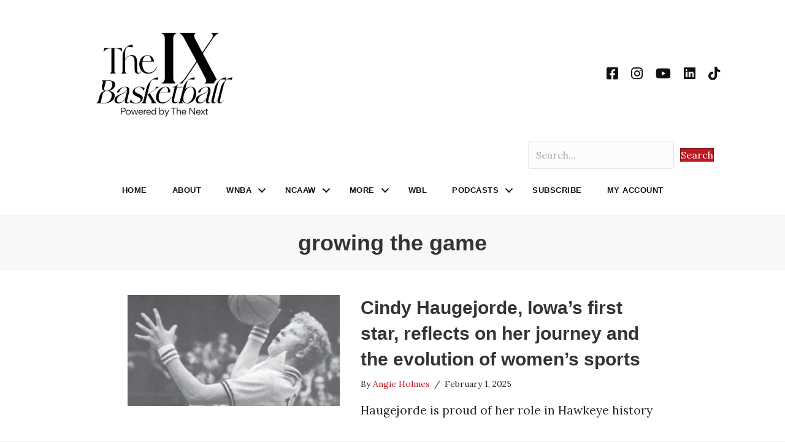

--- FILE ---
content_type: text/css
request_url: https://www.thenexthoops.com/wp-content/uploads/bb-plugin/cache/253bac07056eb9a7ed2b17832a62be49-layout-bundle.css?ver=2.10.0.5-1.5.2.1
body_size: 10241
content:
.fl-builder-content *,.fl-builder-content *:before,.fl-builder-content *:after {-webkit-box-sizing: border-box;-moz-box-sizing: border-box;box-sizing: border-box;}.fl-row:before,.fl-row:after,.fl-row-content:before,.fl-row-content:after,.fl-col-group:before,.fl-col-group:after,.fl-col:before,.fl-col:after,.fl-module:not([data-accepts]):before,.fl-module:not([data-accepts]):after,.fl-module-content:before,.fl-module-content:after {display: table;content: " ";}.fl-row:after,.fl-row-content:after,.fl-col-group:after,.fl-col:after,.fl-module:not([data-accepts]):after,.fl-module-content:after {clear: both;}.fl-clear {clear: both;}.fl-row,.fl-row-content {margin-left: auto;margin-right: auto;min-width: 0;}.fl-row-content-wrap {position: relative;}.fl-builder-mobile .fl-row-bg-photo .fl-row-content-wrap {background-attachment: scroll;}.fl-row-bg-video,.fl-row-bg-video .fl-row-content,.fl-row-bg-embed,.fl-row-bg-embed .fl-row-content {position: relative;}.fl-row-bg-video .fl-bg-video,.fl-row-bg-embed .fl-bg-embed-code {bottom: 0;left: 0;overflow: hidden;position: absolute;right: 0;top: 0;}.fl-row-bg-video .fl-bg-video video,.fl-row-bg-embed .fl-bg-embed-code video {bottom: 0;left: 0px;max-width: none;position: absolute;right: 0;top: 0px;}.fl-row-bg-video .fl-bg-video video {min-width: 100%;min-height: 100%;width: auto;height: auto;}.fl-row-bg-video .fl-bg-video iframe,.fl-row-bg-embed .fl-bg-embed-code iframe {pointer-events: none;width: 100vw;height: 56.25vw; max-width: none;min-height: 100vh;min-width: 177.77vh; position: absolute;top: 50%;left: 50%;-ms-transform: translate(-50%, -50%); -webkit-transform: translate(-50%, -50%); transform: translate(-50%, -50%);}.fl-bg-video-fallback {background-position: 50% 50%;background-repeat: no-repeat;background-size: cover;bottom: 0px;left: 0px;position: absolute;right: 0px;top: 0px;}.fl-row-bg-slideshow,.fl-row-bg-slideshow .fl-row-content {position: relative;}.fl-row .fl-bg-slideshow {bottom: 0;left: 0;overflow: hidden;position: absolute;right: 0;top: 0;z-index: 0;}.fl-builder-edit .fl-row .fl-bg-slideshow * {bottom: 0;height: auto !important;left: 0;position: absolute !important;right: 0;top: 0;}.fl-row-bg-overlay .fl-row-content-wrap:after {border-radius: inherit;content: '';display: block;position: absolute;top: 0;right: 0;bottom: 0;left: 0;z-index: 0;}.fl-row-bg-overlay .fl-row-content {position: relative;z-index: 1;}.fl-row-default-height .fl-row-content-wrap,.fl-row-custom-height .fl-row-content-wrap {display: -webkit-box;display: -webkit-flex;display: -ms-flexbox;display: flex;min-height: 100vh;}.fl-row-overlap-top .fl-row-content-wrap {display: -webkit-inline-box;display: -webkit-inline-flex;display: -moz-inline-box;display: -ms-inline-flexbox;display: inline-flex;width: 100%;}.fl-row-default-height .fl-row-content-wrap,.fl-row-custom-height .fl-row-content-wrap {min-height: 0;}.fl-row-default-height .fl-row-content,.fl-row-full-height .fl-row-content,.fl-row-custom-height .fl-row-content {-webkit-box-flex: 1 1 auto; -moz-box-flex: 1 1 auto;-webkit-flex: 1 1 auto;-ms-flex: 1 1 auto;flex: 1 1 auto;}.fl-row-default-height .fl-row-full-width.fl-row-content,.fl-row-full-height .fl-row-full-width.fl-row-content,.fl-row-custom-height .fl-row-full-width.fl-row-content {max-width: 100%;width: 100%;}.fl-row-default-height.fl-row-align-center .fl-row-content-wrap,.fl-row-full-height.fl-row-align-center .fl-row-content-wrap,.fl-row-custom-height.fl-row-align-center .fl-row-content-wrap {-webkit-align-items: center;-webkit-box-align: center;-webkit-box-pack: center;-webkit-justify-content: center;-ms-flex-align: center;-ms-flex-pack: center;justify-content: center;align-items: center;}.fl-row-default-height.fl-row-align-bottom .fl-row-content-wrap,.fl-row-full-height.fl-row-align-bottom .fl-row-content-wrap,.fl-row-custom-height.fl-row-align-bottom .fl-row-content-wrap {-webkit-align-items: flex-end;-webkit-justify-content: flex-end;-webkit-box-align: end;-webkit-box-pack: end;-ms-flex-align: end;-ms-flex-pack: end;justify-content: flex-end;align-items: flex-end;}.fl-col-group-equal-height {display: flex;flex-wrap: wrap;width: 100%;}.fl-col-group-equal-height.fl-col-group-has-child-loading {flex-wrap: nowrap;}.fl-col-group-equal-height .fl-col,.fl-col-group-equal-height .fl-col-content {display: flex;flex: 1 1 auto;}.fl-col-group-equal-height .fl-col-content {flex-direction: column;flex-shrink: 1;min-width: 1px;max-width: 100%;width: 100%;}.fl-col-group-equal-height:before,.fl-col-group-equal-height .fl-col:before,.fl-col-group-equal-height .fl-col-content:before,.fl-col-group-equal-height:after,.fl-col-group-equal-height .fl-col:after,.fl-col-group-equal-height .fl-col-content:after{content: none;}.fl-col-group-nested.fl-col-group-equal-height.fl-col-group-align-top .fl-col-content,.fl-col-group-equal-height.fl-col-group-align-top .fl-col-content {justify-content: flex-start;}.fl-col-group-nested.fl-col-group-equal-height.fl-col-group-align-center .fl-col-content,.fl-col-group-equal-height.fl-col-group-align-center .fl-col-content {justify-content: center;}.fl-col-group-nested.fl-col-group-equal-height.fl-col-group-align-bottom .fl-col-content,.fl-col-group-equal-height.fl-col-group-align-bottom .fl-col-content {justify-content: flex-end;}.fl-col-group-equal-height.fl-col-group-align-center .fl-col-group {width: 100%;}.fl-col {float: left;min-height: 1px;}.fl-col-bg-overlay .fl-col-content {position: relative;}.fl-col-bg-overlay .fl-col-content:after {border-radius: inherit;content: '';display: block;position: absolute;top: 0;right: 0;bottom: 0;left: 0;z-index: 0;}.fl-col-bg-overlay .fl-module {position: relative;z-index: 2;}.single:not(.woocommerce).single-fl-builder-template .fl-content {width: 100%;}.fl-builder-layer {position: absolute;top:0;left:0;right: 0;bottom: 0;z-index: 0;pointer-events: none;overflow: hidden;}.fl-builder-shape-layer {z-index: 0;}.fl-builder-shape-layer.fl-builder-bottom-edge-layer {z-index: 1;}.fl-row-bg-overlay .fl-builder-shape-layer {z-index: 1;}.fl-row-bg-overlay .fl-builder-shape-layer.fl-builder-bottom-edge-layer {z-index: 2;}.fl-row-has-layers .fl-row-content {z-index: 1;}.fl-row-bg-overlay .fl-row-content {z-index: 2;}.fl-builder-layer > * {display: block;position: absolute;top:0;left:0;width: 100%;}.fl-builder-layer + .fl-row-content {position: relative;}.fl-builder-layer .fl-shape {fill: #aaa;stroke: none;stroke-width: 0;width:100%;}@supports (-webkit-touch-callout: inherit) {.fl-row.fl-row-bg-parallax .fl-row-content-wrap,.fl-row.fl-row-bg-fixed .fl-row-content-wrap {background-position: center !important;background-attachment: scroll !important;}}@supports (-webkit-touch-callout: none) {.fl-row.fl-row-bg-fixed .fl-row-content-wrap {background-position: center !important;background-attachment: scroll !important;}}.fl-clearfix:before,.fl-clearfix:after {display: table;content: " ";}.fl-clearfix:after {clear: both;}.sr-only {position: absolute;width: 1px;height: 1px;padding: 0;overflow: hidden;clip: rect(0,0,0,0);white-space: nowrap;border: 0;}.fl-builder-content .fl-button:is(a, button),.fl-builder-content a.fl-button:visited {border-radius: 4px;display: inline-block;font-size: 16px;font-weight: normal;line-height: 18px;padding: 12px 24px;text-decoration: none;text-shadow: none;}.fl-builder-content .fl-button:hover {text-decoration: none;}.fl-builder-content .fl-button:active {position: relative;top: 1px;}.fl-builder-content .fl-button-width-full .fl-button {width: 100%;display: block;text-align: center;}.fl-builder-content .fl-button-width-custom .fl-button {display: inline-block;text-align: center;max-width: 100%;}.fl-builder-content .fl-button-left {text-align: left;}.fl-builder-content .fl-button-center {text-align: center;}.fl-builder-content .fl-button-right {text-align: right;}.fl-builder-content .fl-button i {font-size: 1.3em;height: auto;margin-right:8px;vertical-align: middle;width: auto;}.fl-builder-content .fl-button i.fl-button-icon-after {margin-left: 8px;margin-right: 0;}.fl-builder-content .fl-button-has-icon .fl-button-text {vertical-align: middle;}.fl-icon-wrap {display: inline-block;}.fl-icon {display: table-cell;vertical-align: middle;}.fl-icon a {text-decoration: none;}.fl-icon i {float: right;height: auto;width: auto;}.fl-icon i:before {border: none !important;height: auto;width: auto;}.fl-icon-text {display: table-cell;text-align: left;padding-left: 15px;vertical-align: middle;}.fl-icon-text-empty {display: none;}.fl-icon-text *:last-child {margin: 0 !important;padding: 0 !important;}.fl-icon-text a {text-decoration: none;}.fl-icon-text span {display: block;}.fl-icon-text span.mce-edit-focus {min-width: 1px;}.fl-module img {max-width: 100%;}.fl-photo {line-height: 0;position: relative;}.fl-photo-align-left {text-align: left;}.fl-photo-align-center {text-align: center;}.fl-photo-align-right {text-align: right;}.fl-photo-content {display: inline-block;line-height: 0;position: relative;max-width: 100%;}.fl-photo-img-svg {width: 100%;}.fl-photo-content img {display: inline;height: auto;max-width: 100%;}.fl-photo-crop-circle img {-webkit-border-radius: 100%;-moz-border-radius: 100%;border-radius: 100%;}.fl-photo-caption {font-size: 13px;line-height: 18px;overflow: hidden;text-overflow: ellipsis;}.fl-photo-caption-below {padding-bottom: 20px;padding-top: 10px;}.fl-photo-caption-hover {background: rgba(0,0,0,0.7);bottom: 0;color: #fff;left: 0;opacity: 0;filter: alpha(opacity = 0);padding: 10px 15px;position: absolute;right: 0;-webkit-transition:opacity 0.3s ease-in;-moz-transition:opacity 0.3s ease-in;transition:opacity 0.3s ease-in;}.fl-photo-content:hover .fl-photo-caption-hover {opacity: 100;filter: alpha(opacity = 100);}.fl-builder-pagination,.fl-builder-pagination-load-more {padding: 40px 0;}.fl-builder-pagination ul.page-numbers {list-style: none;margin: 0;padding: 0;text-align: center;}.fl-builder-pagination li {display: inline-block;list-style: none;margin: 0;padding: 0;}.fl-builder-pagination li a.page-numbers,.fl-builder-pagination li span.page-numbers {border: 1px solid #e6e6e6;display: inline-block;padding: 5px 10px;margin: 0 0 5px;}.fl-builder-pagination li a.page-numbers:hover,.fl-builder-pagination li span.current {background: #f5f5f5;text-decoration: none;}.fl-slideshow,.fl-slideshow * {-webkit-box-sizing: content-box;-moz-box-sizing: content-box;box-sizing: content-box;}.fl-slideshow .fl-slideshow-image img {max-width: none !important;}.fl-slideshow-social {line-height: 0 !important;}.fl-slideshow-social * {margin: 0 !important;}.fl-builder-content .bx-wrapper .bx-viewport {background: transparent;border: none;box-shadow: none;left: 0;}.mfp-wrap button.mfp-arrow,.mfp-wrap button.mfp-arrow:active,.mfp-wrap button.mfp-arrow:hover,.mfp-wrap button.mfp-arrow:focus {background: transparent !important;border: none !important;outline: none;position: absolute;top: 50%;box-shadow: none !important;}.mfp-wrap .mfp-close,.mfp-wrap .mfp-close:active,.mfp-wrap .mfp-close:hover,.mfp-wrap .mfp-close:focus {background: transparent !important;border: none !important;outline: none;position: absolute;top: 0;box-shadow: none !important;}.admin-bar .mfp-wrap .mfp-close,.admin-bar .mfp-wrap .mfp-close:active,.admin-bar .mfp-wrap .mfp-close:hover,.admin-bar .mfp-wrap .mfp-close:focus {top: 32px!important;}img.mfp-img {padding: 0;}.mfp-counter {display: none;}.mfp-wrap .mfp-preloader.fa {font-size: 30px;}.fl-form-field {margin-bottom: 15px;}.fl-form-field input.fl-form-error {border-color: #DD6420;}.fl-form-error-message {clear: both;color: #DD6420;display: none;padding-top: 8px;font-size: 12px;font-weight: lighter;}.fl-form-button-disabled {opacity: 0.5;}.fl-animation {opacity: 0;}body.fl-no-js .fl-animation {opacity: 1;}.fl-builder-preview .fl-animation,.fl-builder-edit .fl-animation,.fl-animated {opacity: 1;}.fl-animated {animation-fill-mode: both;}.fl-button.fl-button-icon-animation i {width: 0 !important;opacity: 0;transition: all 0.2s ease-out;}.fl-button.fl-button-icon-animation:hover i {opacity: 1 !important;}.fl-button.fl-button-icon-animation i.fl-button-icon-after {margin-left: 0px !important;}.fl-button.fl-button-icon-animation:hover i.fl-button-icon-after {margin-left: 10px !important;}.fl-button.fl-button-icon-animation i.fl-button-icon-before {margin-right: 0 !important;}.fl-button.fl-button-icon-animation:hover i.fl-button-icon-before {margin-right: 20px !important;margin-left: -10px;}@media (max-width: 1200px) {}@media (max-width: 992px) { .fl-col-group.fl-col-group-medium-reversed {display: -webkit-flex;display: flex;-webkit-flex-wrap: wrap-reverse;flex-wrap: wrap-reverse;flex-direction: row-reverse;} }@media (max-width: 768px) { .fl-row-content-wrap {background-attachment: scroll !important;}.fl-row-bg-parallax .fl-row-content-wrap {background-attachment: scroll !important;background-position: center center !important;}.fl-col-group.fl-col-group-equal-height {display: block;}.fl-col-group.fl-col-group-equal-height.fl-col-group-custom-width {display: -webkit-box;display: -webkit-flex;display: flex;}.fl-col-group.fl-col-group-responsive-reversed {display: -webkit-flex;display: flex;-webkit-flex-wrap: wrap-reverse;flex-wrap: wrap-reverse;flex-direction: row-reverse;}.fl-col-group.fl-col-group-responsive-reversed .fl-col:not(.fl-col-small-custom-width) {flex-basis: 100%;width: 100% !important;}.fl-col-group.fl-col-group-medium-reversed:not(.fl-col-group-responsive-reversed) {display: unset;display: unset;-webkit-flex-wrap: unset;flex-wrap: unset;flex-direction: unset;}.fl-col {clear: both;float: none;margin-left: auto;margin-right: auto;width: auto !important;}.fl-col-small:not(.fl-col-small-full-width) {max-width: 400px;}.fl-block-col-resize {display:none;}.fl-row[data-node] .fl-row-content-wrap {margin: 0;padding-left: 0;padding-right: 0;}.fl-row[data-node] .fl-bg-video,.fl-row[data-node] .fl-bg-slideshow {left: 0;right: 0;}.fl-col[data-node] .fl-col-content {margin: 0;padding-left: 0;padding-right: 0;} }@media (min-width: 1201px) {html .fl-visible-large:not(.fl-visible-desktop),html .fl-visible-medium:not(.fl-visible-desktop),html .fl-visible-mobile:not(.fl-visible-desktop) {display: none;}}@media (min-width: 993px) and (max-width: 1200px) {html .fl-visible-desktop:not(.fl-visible-large),html .fl-visible-medium:not(.fl-visible-large),html .fl-visible-mobile:not(.fl-visible-large) {display: none;}}@media (min-width: 769px) and (max-width: 992px) {html .fl-visible-desktop:not(.fl-visible-medium),html .fl-visible-large:not(.fl-visible-medium),html .fl-visible-mobile:not(.fl-visible-medium) {display: none;}}@media (max-width: 768px) {html .fl-visible-desktop:not(.fl-visible-mobile),html .fl-visible-large:not(.fl-visible-mobile),html .fl-visible-medium:not(.fl-visible-mobile) {display: none;}}.fl-col-content {display: flex;flex-direction: column;margin-top: 0px;margin-right: 0px;margin-bottom: 0px;margin-left: 0px;padding-top: 0px;padding-right: 0px;padding-bottom: 0px;padding-left: 0px;}.fl-row-fixed-width {max-width: 1100px;}.fl-builder-content > .fl-module-box {margin: 0;}.fl-row-content-wrap {margin-top: 0px;margin-right: 0px;margin-bottom: 0px;margin-left: 0px;padding-top: 20px;padding-right: 20px;padding-bottom: 20px;padding-left: 20px;}.fl-module-content, .fl-module:where(.fl-module:not(:has(> .fl-module-content))) {margin-top: 20px;margin-right: 20px;margin-bottom: 20px;margin-left: 20px;}.fl-node-60ea4fbc344f1 > .fl-row-content-wrap {background-color: #ffffff;border-style: solid;border-width: 0;background-clip: border-box;border-color: #f4f4f4;border-top-width: 0px;border-right-width: 0px;border-bottom-width: 1px;border-left-width: 0px;}.fl-node-60ea4fbc344f1 .fl-row-content {max-width: 1068px;} .fl-node-60ea4fbc344f1 > .fl-row-content-wrap {padding-top:20px;padding-bottom:20px;}.fl-node-60ea4fbc344f6 {width: 100%;}.fl-node-60ea4fbc344f6 > .fl-col-content {border-top-width: 1px;border-right-width: 1px;border-bottom-width: 1px;border-left-width: 1px;}@media(max-width: 768px) {.fl-builder-content .fl-node-60ea4fbc344f6 {width: 80% !important;max-width: none;clear: none;float: left;}}.fl-node-6111f76d9fa09 {width: 100%;}.fl-node-61143ec200d8a {width: 50%;}@media(max-width: 992px) {.fl-builder-content .fl-node-61143ec200d8a {width: 33% !important;max-width: none;-webkit-box-flex: 0 1 auto;-moz-box-flex: 0 1 auto;-webkit-flex: 0 1 auto;-ms-flex: 0 1 auto;flex: 0 1 auto;}}@media(max-width: 768px) {.fl-builder-content .fl-node-61143ec200d8a {width: 45% !important;max-width: none;clear: none;float: left;}}.fl-node-61143ec200d8e {width: 16.667%;}@media(max-width: 768px) {.fl-builder-content .fl-node-61143ec200d8e {width: 40% !important;max-width: none;clear: none;float: left;}}.fl-node-6114af878f99b {width: 33.333%;}@media(max-width: 992px) {.fl-builder-content .fl-node-6114af878f99b {width: 10% !important;max-width: none;-webkit-box-flex: 0 1 auto;-moz-box-flex: 0 1 auto;-webkit-flex: 0 1 auto;-ms-flex: 0 1 auto;flex: 0 1 auto;}}@media(max-width: 768px) {.fl-builder-content .fl-node-6114af878f99b {width: 15% !important;max-width: none;clear: none;float: left;}}@media ( max-width: 992px ) { .fl-node-6114af878f99b.fl-col > .fl-col-content {margin-top:-4px;}}@media ( max-width: 768px ) { .fl-node-6114af878f99b.fl-col > .fl-col-content {margin-top:18px;}}.fl-menu ul,.fl-menu li{list-style: none;margin: 0;padding: 0;}.fl-menu .menu:before,.fl-menu .menu:after{content: '';display: table;clear: both;}.fl-menu-horizontal {display: inline-flex;flex-wrap: wrap;align-items: center;}.fl-menu li{position: relative;}.fl-menu a{display: block;padding: 10px;text-decoration: none;}.fl-menu a:hover{text-decoration: none;}.fl-menu .sub-menu{min-width: 220px;}.fl-module[data-node] .fl-menu .fl-menu-expanded .sub-menu {background-color: transparent;-webkit-box-shadow: none;-ms-box-shadow: none;box-shadow: none;}.fl-menu .fl-has-submenu:focus,.fl-menu .fl-has-submenu .sub-menu:focus,.fl-menu .fl-has-submenu-container:focus {outline: 0;}.fl-menu .fl-has-submenu-container:has(span.fl-menu-toggle) {position: relative;}.fl-menu .fl-has-submenu-container:has(button.fl-menu-toggle) {display: grid;grid-template-columns: 1fr 40px;}.fl-menu .fl-menu-accordion .fl-has-submenu > .sub-menu{display: none;}.fl-menu .fl-menu-accordion .fl-has-submenu.fl-active .hide-heading > .sub-menu {box-shadow: none;display: block !important;}.fl-menu span.fl-menu-toggle{position: absolute;top: 0;right: 0;bottom: 0;height: 100%;cursor: pointer;}.fl-menu button.fl-menu-toggle{all: unset;position: relative;cursor: pointer;}.fl-menu .fl-toggle-arrows .fl-menu-toggle:before{border-color: #333;}.fl-menu .fl-menu-expanded .fl-menu-toggle{display: none;}.fl-menu .fl-menu-mobile-toggle {position: relative;padding: 8px;background-color: transparent;border: none;color: #333;border-radius: 0;cursor: pointer;}.fl-menu .fl-menu-mobile-toggle:focus-visible,.fl-menu-mobile-close:focus-visible,.fl-menu .fl-menu-toggle:focus-visible {outline: 2px auto Highlight;outline: 2px auto -webkit-focus-ring-color;}.fl-menu .fl-menu-mobile-toggle.text{width: 100%;text-align: center;}.fl-menu .fl-menu-mobile-toggle.hamburger .fl-menu-mobile-toggle-label,.fl-menu .fl-menu-mobile-toggle.hamburger-label .fl-menu-mobile-toggle-label{display: inline-block;margin-left: 10px;vertical-align: middle;}.fl-menu .fl-menu-mobile-toggle.hamburger .svg-container,.fl-menu .fl-menu-mobile-toggle.hamburger-label .svg-container{display: inline-block;position: relative;width: 1.4em;height: 1.4em;vertical-align: middle;}.fl-menu .fl-menu-mobile-toggle.hamburger .hamburger-menu,.fl-menu .fl-menu-mobile-toggle.hamburger-label .hamburger-menu{position: absolute;top: 0;left: 0;right: 0;bottom: 0;}.fl-menu .fl-menu-mobile-toggle.hamburger .hamburger-menu rect,.fl-menu .fl-menu-mobile-toggle.hamburger-label .hamburger-menu rect{fill: currentColor;}li.mega-menu .hide-heading > a,li.mega-menu .hide-heading > .fl-has-submenu-container,li.mega-menu-disabled .hide-heading > a,li.mega-menu-disabled .hide-heading > .fl-has-submenu-container {display: none;}ul.fl-menu-horizontal li.mega-menu {position: static;}ul.fl-menu-horizontal li.mega-menu > ul.sub-menu {top: inherit !important;left: 0 !important;right: 0 !important;width: 100%;}ul.fl-menu-horizontal li.mega-menu.fl-has-submenu:hover > ul.sub-menu,ul.fl-menu-horizontal li.mega-menu.fl-has-submenu.focus > ul.sub-menu {display: flex !important;}ul.fl-menu-horizontal li.mega-menu > ul.sub-menu li {border-color: transparent;}ul.fl-menu-horizontal li.mega-menu > ul.sub-menu > li {width: 100%;}ul.fl-menu-horizontal li.mega-menu > ul.sub-menu > li > .fl-has-submenu-container a {font-weight: bold;}ul.fl-menu-horizontal li.mega-menu > ul.sub-menu > li > .fl-has-submenu-container a:hover {background: transparent;}ul.fl-menu-horizontal li.mega-menu > ul.sub-menu .fl-menu-toggle {display: none;}ul.fl-menu-horizontal li.mega-menu > ul.sub-menu ul.sub-menu {background: transparent;-webkit-box-shadow: none;-ms-box-shadow: none;box-shadow: none;display: block;min-width: 0;opacity: 1;padding: 0;position: static;visibility: visible;}:where(.fl-col-group-medium-reversed, .fl-col-group-responsive-reversed, .fl-col-group-equal-height.fl-col-group-custom-width) > .fl-menu-mobile-clone {flex: 1 1 100%;}.fl-menu-mobile-clone {clear: both;}.fl-menu-mobile-clone .fl-menu .menu {float: none !important;}.fl-menu-mobile-flyout .fl-menu-mobile-close,.fl-menu-mobile-flyout .fl-menu-mobile-close:hover,.fl-menu-mobile-flyout .fl-menu-mobile-close:focus {background: none;border: 0 none;color: inherit;font-size: 18px;padding: 10px 15px;margin: 5px 0;cursor: pointer;}.fl-node-60ea4fbc344f9 .menu-item a {color: #111111;}.fl-node-60ea4fbc344f9 .fl-menu .fl-toggle-arrows .fl-menu-toggle:before{border-color: #111111;}.fl-node-60ea4fbc344f9 .menu-item :is(*:focus, a:hover, .fl-has-submenu-container:hover > *),.fl-node-60ea4fbc344f9 .current-menu-item > a,.fl-node-60ea4fbc344f9 .current-menu-item > .fl-has-submenu-container > * {color: #BC1823;}.fl-node-60ea4fbc344f9 .fl-toggle-arrows :is(.fl-menu-toggle:focus, .fl-has-submenu-container:hover > .fl-menu-toggle):before,.fl-node-60ea4fbc344f9 .fl-toggle-arrows .current-menu-item > .fl-has-submenu-container > .fl-menu-toggle:before{border-color: #BC1823;}.fl-node-60ea4fbc344f9 .menu .fl-has-submenu .sub-menu{display: none;}.fl-node-60ea4fbc344f9 .fl-menu .sub-menu {background-color: #ffffff;-webkit-box-shadow: 0 1px 20px rgba(0,0,0,0.1);-ms-box-shadow: 0 1px 20px rgba(0,0,0,0.1);box-shadow: 0 1px 20px rgba(0,0,0,0.1);}.fl-node-60ea4fbc344f9 .fl-menu .fl-menu-toggle:before{content: '';position: absolute;right: 50%;top: 50%;z-index: 1;display: block;width: 9px;height: 9px;margin: -5px -5px 0 0;border-right: 2px solid;border-bottom: 2px solid;-webkit-transform-origin: right bottom;-ms-transform-origin: right bottom;transform-origin: right bottom;-webkit-transform: translateX( -5px ) rotate( 45deg );-ms-transform: translateX( -5px ) rotate( 45deg );transform: translateX( -5px ) rotate( 45deg );}.fl-node-60ea4fbc344f9 .fl-menu .fl-has-submenu.focus > .fl-has-submenu-container > .fl-menu-toggle,.fl-node-60ea4fbc344f9 .fl-menu .fl-has-submenu.fl-active > .fl-has-submenu-container .fl-menu-toggle,.fl-node-60ea4fbc344f9 .fl-menu:not(.no-hover) .fl-has-submenu:hover > .fl-has-submenu-container > .fl-menu-toggle{-webkit-transform: rotate( -180deg );-ms-transform: rotate( -180deg );transform: rotate( -180deg );}.fl-node-60ea4fbc344f9 .fl-menu-horizontal.fl-toggle-arrows .fl-has-submenu-container a{padding-right: 34px;}.fl-node-60ea4fbc344f9 .fl-menu-horizontal.fl-toggle-arrows .fl-menu-toggle{width: 36px;}.fl-node-60ea4fbc344f9 .fl-menu-horizontal.fl-toggle-arrows .fl-menu-toggle,.fl-node-60ea4fbc344f9 .fl-menu-vertical.fl-toggle-arrows .fl-menu-toggle{width: 34px;}.fl-node-60ea4fbc344f9 .fl-menu li{border-top: 1px solid transparent;}.fl-node-60ea4fbc344f9 .fl-menu li:first-child{border-top: none;}@media ( max-width: 992px ) {.fl-node-60ea4fbc344f9 .fl-menu ul.menu {display: none;float: none;}.fl-node-60ea4fbc344f9 .fl-menu .sub-menu {-webkit-box-shadow: none;-ms-box-shadow: none;box-shadow: none;}.fl-node-60ea4fbc344f9 .fl-menu:not(.no-hover) .fl-has-submenu:hover > .sub-menu,.fl-node-60ea4fbc344f9 .mega-menu.fl-active .hide-heading > .sub-menu,.fl-node-60ea4fbc344f9 .mega-menu-disabled.fl-active .hide-heading > .sub-menu {display: block !important;}.fl-node-60ea4fbc344f9 .fl-menu-logo,.fl-node-60ea4fbc344f9 .fl-menu-search-item {display: none;}} @media ( min-width: 993px ) {.fl-node-60ea4fbc344f9 .fl-menu .menu > li{ display: inline-block; }.fl-node-60ea4fbc344f9 .menu li{border-left: 1px solid transparent;border-top: none;}.fl-node-60ea4fbc344f9 .menu li:first-child{border: none;}.fl-node-60ea4fbc344f9 .menu li li{border-top: 1px solid transparent;border-left: none;}.fl-node-60ea4fbc344f9 .menu .fl-has-submenu .sub-menu{position: absolute;top: 100%;left: 0;z-index: 10;visibility: hidden;opacity: 0;text-align:left;}.fl-node-60ea4fbc344f9 .fl-has-submenu .fl-has-submenu .sub-menu{top: 0;left: 100%;}.fl-node-60ea4fbc344f9 .fl-menu .fl-has-submenu:hover > .sub-menu,.fl-node-60ea4fbc344f9 .fl-menu .fl-has-submenu.focus > .sub-menu{display: block;visibility: visible;opacity: 1;}.fl-node-60ea4fbc344f9 .menu .fl-has-submenu.fl-menu-submenu-right .sub-menu{left: inherit;right: 0;}.fl-node-60ea4fbc344f9 .menu .fl-has-submenu .fl-has-submenu.fl-menu-submenu-right .sub-menu{top: 0;left: inherit;right: 100%;}.fl-node-60ea4fbc344f9 .fl-menu .fl-has-submenu.fl-active > .fl-has-submenu-container .fl-menu-toggle{-webkit-transform: none;-ms-transform: none;transform: none;}.fl-node-60ea4fbc344f9 .fl-menu .fl-has-submenu .fl-has-submenu .fl-menu-toggle:before{-webkit-transform: translateY( -5px ) rotate( -45deg );-ms-transform: translateY( -5px ) rotate( -45deg );transform: translateY( -5px ) rotate( -45deg );}.fl-node-60ea4fbc344f9 ul.sub-menu {padding-top: 0px;padding-right: 0px;padding-bottom: 0px;padding-left: 0px;}.fl-node-60ea4fbc344f9 ul.sub-menu a {}.fl-node-60ea4fbc344f9 .fl-menu .fl-menu-mobile-toggle{display: none;}}.fl-node-60ea4fbc344f9 .fl-menu .fl-menu-mobile-toggle {color: #111111;font-size: 16px;text-transform: uppercase;padding-top: 14px;padding-right: 20px;padding-bottom: 14px;padding-left: 20px;border-color: rgba( 0,0,0,0.1 );}.fl-node-60ea4fbc344f9 .fl-menu .fl-menu-mobile-toggle rect,.fl-node-60ea4fbc344f9 .fl-menu .fl-menu-mobile-toggle.hamburger .hamburger-menu rect {fill: #111111;}.fl-node-60ea4fbc344f9 .fl-menu .fl-menu-mobile-toggle:hover,.fl-node-60ea4fbc344f9 .fl-menu .fl-menu-mobile-toggle.fl-active {color: #BC1823;}.fl-node-60ea4fbc344f9 .fl-menu .fl-menu-mobile-toggle:hover rect,.fl-node-60ea4fbc344f9 .fl-menu .fl-menu-mobile-toggle.fl-active rect,.fl-node-60ea4fbc344f9 .fl-menu .fl-menu-mobile-toggle.hamburger:hover .hamburger-menu rect,.fl-node-60ea4fbc344f9 .fl-menu .fl-menu-mobile-toggle.fl-active .hamburger-menu rect {fill: #BC1823;}.fl-node-60ea4fbc344f9 ul.fl-menu-horizontal li.mega-menu > ul.sub-menu > li > .fl-has-submenu-container a:hover {color: #111111;}.fl-node-60ea4fbc344f9 .fl-menu .menu, .fl-node-60ea4fbc344f9 .fl-menu .menu > li {font-family: Helvetica, Verdana, Arial, sans-serif;font-weight: 700;font-size: 13px;line-height: 1;letter-spacing: 0.5px;text-transform: uppercase;}.fl-node-60ea4fbc344f9 .fl-menu {text-align: center;}.fl-node-60ea4fbc344f9 .fl-menu .menu {justify-content: center;}.fl-node-60ea4fbc344f9 .menu a {padding-top: 14px;padding-right: 20px;padding-bottom: 14px;padding-left: 20px;}.fl-node-60ea4fbc344f9 .fl-menu .menu .sub-menu > li {font-size: 16px;line-height: 1;}.fl-node-60ea4fbc344f9 .fl-menu .fl-menu-mobile-toggle {float: none;}@media(max-width: 1200px) {.fl-node-60ea4fbc344f9 .fl-menu .fl-menu-mobile-toggle {float: none;}}@media(max-width: 992px) {.fl-node-60ea4fbc344f9 .fl-menu {text-align: right;}.fl-node-60ea4fbc344f9 .fl-menu .menu {justify-content: right;}.fl-node-60ea4fbc344f9 .menu li.fl-has-submenu ul.sub-menu {padding-left: 15px;}.fl-node-60ea4fbc344f9 .fl-menu .sub-menu {background-color: transparent;}.fl-node-60ea4fbc344f9 .fl-menu .fl-menu-mobile-toggle {float: right;}}@media(max-width: 768px) {.fl-node-60ea4fbc344f9 .fl-menu .fl-menu-mobile-toggle {float: none;}} .fl-node-60ea4fbc344f9 > .fl-module-content {margin-top:4px;margin-bottom:0px;}@media ( max-width: 768px ) { .fl-node-60ea4fbc344f9.fl-module > .fl-module-content {margin-top:0px;}}img.mfp-img {padding-bottom: 40px !important;}.fl-builder-edit .fl-fill-container img {transition: object-position .5s;}.fl-fill-container :is(.fl-module-content, .fl-photo, .fl-photo-content, img) {height: 100% !important;width: 100% !important;}@media (max-width: 768px) { .fl-photo-content,.fl-photo-img {max-width: 100%;} }.fl-node-6107a6e5375ce, .fl-node-6107a6e5375ce .fl-photo {text-align: left;} .fl-node-6107a6e5375ce > .fl-module-content {margin-top:16px;margin-bottom:16px;margin-left:8px;}.fl-icon-group .fl-icon {display: inline-block;margin-bottom: 10px;margin-top: 10px;}.fl-node-61149c501882a .fl-icon i,.fl-node-61149c501882a .fl-icon i:before {color: #111111;}.fl-node-61149c501882a .fl-icon i:hover,.fl-node-61149c501882a .fl-icon i:hover:before,.fl-node-61149c501882a .fl-icon a:hover i,.fl-node-61149c501882a .fl-icon a:hover i:before {color: #BC1823;}.fl-node-61149c501882a .fl-icon i, .fl-node-61149c501882a .fl-icon i:before {font-size: 22px;}.fl-node-61149c501882a .fl-icon-wrap .fl-icon-text {height: 38.5px;}@media(max-width: 1200px) {.fl-node-61149c501882a .fl-icon-wrap .fl-icon-text {height: 38.5px;}}@media(max-width: 992px) {.fl-node-61149c501882a .fl-icon-wrap .fl-icon-text {height: 38.5px;}}@media(max-width: 768px) {.fl-node-61149c501882a .fl-icon-wrap .fl-icon-text {height: 38.5px;}}.fl-node-61149c501882a .fl-icon-group {text-align: right;}.fl-node-61149c501882a .fl-icon + .fl-icon {margin-left: 16px;}.fl-node-6114af83f3ee6 .menu-item a {color: #111111;}.fl-node-6114af83f3ee6 .fl-menu .fl-toggle-arrows .fl-menu-toggle:before{border-color: #111111;}.fl-node-6114af83f3ee6 .menu-item :is(*:focus, a:hover, .fl-has-submenu-container:hover > *),.fl-node-6114af83f3ee6 .current-menu-item > a,.fl-node-6114af83f3ee6 .current-menu-item > .fl-has-submenu-container > * {color: #BC1823;}.fl-node-6114af83f3ee6 .fl-toggle-arrows :is(.fl-menu-toggle:focus, .fl-has-submenu-container:hover > .fl-menu-toggle):before,.fl-node-6114af83f3ee6 .fl-toggle-arrows .current-menu-item > .fl-has-submenu-container > .fl-menu-toggle:before{border-color: #BC1823;}.fl-node-6114af83f3ee6 .menu .fl-has-submenu .sub-menu{display: none;}.fl-node-6114af83f3ee6 .fl-menu .sub-menu {background-color: #ffffff;-webkit-box-shadow: 0 1px 20px rgba(0,0,0,0.1);-ms-box-shadow: 0 1px 20px rgba(0,0,0,0.1);box-shadow: 0 1px 20px rgba(0,0,0,0.1);}.fl-node-6114af83f3ee6 .fl-menu .fl-menu-toggle:before{content: '';position: absolute;right: 50%;top: 50%;z-index: 1;display: block;width: 9px;height: 9px;margin: -5px -5px 0 0;border-right: 2px solid;border-bottom: 2px solid;-webkit-transform-origin: right bottom;-ms-transform-origin: right bottom;transform-origin: right bottom;-webkit-transform: translateX( -5px ) rotate( 45deg );-ms-transform: translateX( -5px ) rotate( 45deg );transform: translateX( -5px ) rotate( 45deg );}.fl-node-6114af83f3ee6 .fl-menu .fl-has-submenu.focus > .fl-has-submenu-container > .fl-menu-toggle,.fl-node-6114af83f3ee6 .fl-menu .fl-has-submenu.fl-active > .fl-has-submenu-container .fl-menu-toggle,.fl-node-6114af83f3ee6 .fl-menu:not(.no-hover) .fl-has-submenu:hover > .fl-has-submenu-container > .fl-menu-toggle{-webkit-transform: rotate( -180deg );-ms-transform: rotate( -180deg );transform: rotate( -180deg );}.fl-node-6114af83f3ee6 .fl-menu-horizontal.fl-toggle-arrows .fl-has-submenu-container a{padding-right: 34px;}.fl-node-6114af83f3ee6 .fl-menu-horizontal.fl-toggle-arrows .fl-menu-toggle{width: 36px;}.fl-node-6114af83f3ee6 .fl-menu-horizontal.fl-toggle-arrows .fl-menu-toggle,.fl-node-6114af83f3ee6 .fl-menu-vertical.fl-toggle-arrows .fl-menu-toggle{width: 34px;}.fl-node-6114af83f3ee6 .fl-menu li{border-top: 1px solid transparent;}.fl-node-6114af83f3ee6 .fl-menu li:first-child{border-top: none;}@media ( max-width: 992px ) {.fl-node-6114af83f3ee6 .fl-menu ul.menu {display: none;float: none;}.fl-node-6114af83f3ee6 .fl-menu .sub-menu {-webkit-box-shadow: none;-ms-box-shadow: none;box-shadow: none;}.fl-node-6114af83f3ee6 .fl-menu:not(.no-hover) .fl-has-submenu:hover > .sub-menu,.fl-node-6114af83f3ee6 .mega-menu.fl-active .hide-heading > .sub-menu,.fl-node-6114af83f3ee6 .mega-menu-disabled.fl-active .hide-heading > .sub-menu {display: block !important;}.fl-node-6114af83f3ee6 .fl-menu-logo,.fl-node-6114af83f3ee6 .fl-menu-search-item {display: none;}} @media ( min-width: 993px ) {.fl-node-6114af83f3ee6 .fl-menu .menu > li{ display: inline-block; }.fl-node-6114af83f3ee6 .menu li{border-left: 1px solid transparent;border-top: none;}.fl-node-6114af83f3ee6 .menu li:first-child{border: none;}.fl-node-6114af83f3ee6 .menu li li{border-top: 1px solid transparent;border-left: none;}.fl-node-6114af83f3ee6 .menu .fl-has-submenu .sub-menu{position: absolute;top: 100%;left: 0;z-index: 10;visibility: hidden;opacity: 0;text-align:left;}.fl-node-6114af83f3ee6 .fl-has-submenu .fl-has-submenu .sub-menu{top: 0;left: 100%;}.fl-node-6114af83f3ee6 .fl-menu .fl-has-submenu:hover > .sub-menu,.fl-node-6114af83f3ee6 .fl-menu .fl-has-submenu.focus > .sub-menu{display: block;visibility: visible;opacity: 1;}.fl-node-6114af83f3ee6 .menu .fl-has-submenu.fl-menu-submenu-right .sub-menu{left: inherit;right: 0;}.fl-node-6114af83f3ee6 .menu .fl-has-submenu .fl-has-submenu.fl-menu-submenu-right .sub-menu{top: 0;left: inherit;right: 100%;}.fl-node-6114af83f3ee6 .fl-menu .fl-has-submenu.fl-active > .fl-has-submenu-container .fl-menu-toggle{-webkit-transform: none;-ms-transform: none;transform: none;}.fl-node-6114af83f3ee6 .fl-menu .fl-has-submenu .fl-has-submenu .fl-menu-toggle:before{-webkit-transform: translateY( -5px ) rotate( -45deg );-ms-transform: translateY( -5px ) rotate( -45deg );transform: translateY( -5px ) rotate( -45deg );}.fl-node-6114af83f3ee6 ul.sub-menu {padding-top: 0px;padding-right: 0px;padding-bottom: 0px;padding-left: 0px;}.fl-node-6114af83f3ee6 ul.sub-menu a {}.fl-node-6114af83f3ee6 .fl-menu .fl-menu-mobile-toggle{display: none;}}.fl-node-6114af83f3ee6 .fl-menu .fl-menu-mobile-toggle {color: #111111;font-size: 16px;text-transform: uppercase;padding-top: 14px;padding-right: 20px;padding-bottom: 14px;padding-left: 20px;border-color: rgba( 0,0,0,0.1 );}.fl-node-6114af83f3ee6 .fl-menu .fl-menu-mobile-toggle rect,.fl-node-6114af83f3ee6 .fl-menu .fl-menu-mobile-toggle.hamburger .hamburger-menu rect {fill: #111111;}.fl-node-6114af83f3ee6 .fl-menu .fl-menu-mobile-toggle:hover,.fl-node-6114af83f3ee6 .fl-menu .fl-menu-mobile-toggle.fl-active {color: #BC1823;}.fl-node-6114af83f3ee6 .fl-menu .fl-menu-mobile-toggle:hover rect,.fl-node-6114af83f3ee6 .fl-menu .fl-menu-mobile-toggle.fl-active rect,.fl-node-6114af83f3ee6 .fl-menu .fl-menu-mobile-toggle.hamburger:hover .hamburger-menu rect,.fl-node-6114af83f3ee6 .fl-menu .fl-menu-mobile-toggle.fl-active .hamburger-menu rect {fill: #BC1823;}.fl-node-6114af83f3ee6 ul.fl-menu-horizontal li.mega-menu > ul.sub-menu > li > .fl-has-submenu-container a:hover {color: #111111;}.fl-node-6114af83f3ee6 .fl-menu .menu, .fl-node-6114af83f3ee6 .fl-menu .menu > li {font-family: Helvetica, Verdana, Arial, sans-serif;font-weight: 700;font-size: 13px;line-height: 1;letter-spacing: 0.5px;text-transform: uppercase;}.fl-node-6114af83f3ee6 .fl-menu {text-align: center;}.fl-node-6114af83f3ee6 .fl-menu .menu {justify-content: center;}.fl-node-6114af83f3ee6 .menu a {padding-top: 14px;padding-right: 20px;padding-bottom: 14px;padding-left: 20px;}.fl-node-6114af83f3ee6 .fl-menu .menu .sub-menu > li {font-size: 16px;line-height: 1;}.fl-node-6114af83f3ee6 .fl-menu .fl-menu-mobile-toggle {float: none;}@media(max-width: 1200px) {.fl-node-6114af83f3ee6 .fl-menu .fl-menu-mobile-toggle {float: none;}}@media(max-width: 992px) {.fl-node-6114af83f3ee6 .menu li.fl-has-submenu ul.sub-menu {padding-left: 15px;}.fl-node-6114af83f3ee6 .fl-menu .sub-menu {background-color: transparent;}.fl-node-6114af83f3ee6 .fl-menu .fl-menu-mobile-toggle {float: none;}}@media(max-width: 768px) {.fl-node-6114af83f3ee6 .fl-menu .fl-menu-mobile-toggle {float: none;}} .fl-node-6114af83f3ee6 > .fl-module-content {margin-top:4px;margin-bottom:0px;}@media ( max-width: 768px ) { .fl-node-6114af83f3ee6.fl-module > .fl-module-content {margin-top:0px;}}.fl-search-form {position: relative;}.fl-search-form-wrap {display: inline-flex;max-width: 100%;align-items: center;position: relative;}.fl-search-form-fields {flex-basis: 100%;}.fl-search-form .fl-form-field input,.fl-search-form .fl-form-field input[type=search] {height: auto;width: 100%;}.fl-search-button-expand .fl-search-form-fields,.fl-search-form-inline .fl-search-form-fields {align-items: center;display: inline-flex;flex-wrap: nowrap;max-width: 100%;}.fl-search-form-width-full .fl-search-form-wrap {width: 100%;}.fl-search-form-input-wrap {position: relative;}.fl-search-form .fl-form-field {display: flex;align-items: center;}.fl-search-form-input .fl-form-field,.fl-search-form-button .fl-form-field,.fl-search-form-inline .fl-form-field,.mfp-container .fl-form-field {margin: 0;}.fl-search-form-inline .fl-search-form-input-wrap {width: 100%;}.fl-search-form-inline .fl-form-field {padding-right: 10px;}.fl-search-button-center .fl-search-form-fields {justify-content: center;}.fl-search-button-left .fl-search-form-fields {justify-content: flex-start;}.fl-search-button-right .fl-search-form-fields {justify-content: flex-end;}.fl-search-button-expand .fl-button-wrap,.fl-search-form-inline .fl-button-wrap {flex: 0 0 auto;}.fl-search-button-expand .fl-search-form-fields {align-items: center;display: inline-flex;flex-wrap: nowrap;max-width: 100%;-webkit-transition: all .4s;-moz-transition: all .4s;transition: all .4s;}.fl-search-button-expand .fl-search-form-input-wrap {-webkit-transition: all .4s;-moz-transition: all .4s;transition: all .4s;overflow: hidden;}.fl-search-button-expand .fl-search-form-input-wrap {width: 0;}.fl-search-expanded .fl-search-form-input-wrap {width: 100%;}.fl-search-button-expand-right .fl-search-form-fields {flex-direction: row-reverse;}.fl-search-button-expand-right.fl-search-button-right .fl-search-form-fields {justify-content: flex-start;}.fl-search-button-expand-right.fl-search-button-left .fl-search-form-fields {justify-content: flex-end;}.fl-search-button-expand .fl-button {outline: none;}.fl-search-button-expand-right .fl-form-field {margin-left: 10px;}.fl-search-button-expand-left .fl-form-field {margin-right: 10px;}.fl-search-button-expand.fl-search-button-center .fl-form-field {justify-content: center;}.fl-search-button-expand.fl-search-button-left .fl-form-field {justify-content: flex-start;}.fl-search-button-expand.fl-search-button-right .fl-form-field {justify-content: flex-end;}.fl-search-button-fullscreen.fl-search-button-center .fl-search-form-wrap {justify-content: center;}.fl-search-button-fullscreen.fl-search-button-left .fl-search-form-wrap {justify-content: flex-start;}.fl-search-button-fullscreen.fl-search-button-right .fl-search-form-wrap {justify-content: flex-end;}.fl-search-button-fullscreen .fl-search-form-fields {display: contents;}.fl-search-button-fullscreen .fl-search-form-input-wrap {display: none;}.mfp-container .fl-search-form-input-wrap {box-sizing: border-box;margin: 0 auto;}.fl-search-form-stacked .fl-search-results-content.fl-search-open {margin-top: -12px;}.fl-search-results-content {visibility: hidden;opacity: 0;-moz-transition: max-height 0.5s cubic-bezier(0, 1, 0, 1);-o-transition: max-height 0.5s cubic-bezier(0, 1, 0, 1);-webkit-transition: max-height 0.5s cubic-bezier(0, 1, 0, 1);transition: max-height 0.5s cubic-bezier(0, 1, 0, 1);-webkit-box-shadow: 0px 2px 4px -2px rgba(0,0,0,0.40);-moz-box-shadow: 0px 2px 4px -2px rgba(0,0,0,0.40);box-shadow: 0px 2px 4px -2px rgba(0,0,0,0.40);border-radius: 4px;border: 1px solid #e6e6e6;overflow-y: auto;background: #fff;text-align: left;position: absolute;max-height: 0;width: calc(100% - 10px);z-index: 1100;}.fl-search-results-content.fl-search-open {max-height: 400px;height: auto;visibility: visible;opacity: 1;padding: 15px;margin: 5px 0;}.fl-search-form-center.fl-search-form-width-custom .fl-search-results-content {left: 50%;-webkit-transform: translateX(-50%);transform: translateX(-50%)}.fl-search-form-left .fl-search-results-content {left: 0;}.fl-search-form-right .fl-search-results-content {right: 0;}.fl-search-post-item {border-bottom: 1px solid #e6e6e6;overflow: hidden;padding: 10px 0;cursor: pointer;}.fl-search-post-item:last-child {border-bottom: 0 none;}.fl-search-post-image {float: left;position: relative;margin-right: 10px;width: 60px;}.fl-search-post-image img {height: auto !important;width: 100% !important;}.fl-search-post-title {font-size: 15px;}.fl-search-loader-wrap {display: none;line-height: 16px;position: relative;height: 30px;}.fl-search-loader {animation: fl-spin 2s linear infinite;z-index: 2;position: absolute;padding: 2px;right: 10px;top: 0;width: 30px;height: 30px;}.fl-search-loader .path {stroke: hsla(210, 77%, 75%, 1);stroke-linecap: round;animation: fl-dash 1.5s ease-in-out infinite;}@keyframes fl-spin {100% {transform: rotate(360deg);}}@keyframes fl-dash {0% {stroke-dasharray: 1, 150;stroke-dashoffset: 0;}50% {stroke-dasharray: 90, 150;stroke-dashoffset: -35;}100% {stroke-dasharray: 90, 150;stroke-dashoffset: -124;}}.fl-node-qtukl1e7bn3y .fl-search-form-wrap {font-size: 16px;padding: 10px;min-height: 0px;padding-top: 10px;padding-right: 10px;padding-bottom: 10px;padding-left: 10px;}.fl-node-qtukl1e7bn3y .fl-search-form {text-align: right;}.fl-node-qtukl1e7bn3y .fl-form-field input[type=search] {border-radius: 4px;font-size: 16px;line-height: 16px;padding: 12px 24px;padding-top: 12px;padding-right: 12px;padding-bottom: 12px;padding-left: 12px;}.fl-button:is(a, button) {cursor: pointer;}.fl-node-qtukl1e7bn3y.fl-button-wrap, .fl-node-qtukl1e7bn3y .fl-button-wrap {text-align: center;}.fl-builder-content .fl-node-qtukl1e7bn3y .fl-button:is(a, button), .fl-builder-content .fl-node-qtukl1e7bn3y .fl-button:is(a, button) * {transition: none;-moz-transition: none;-webkit-transition: none;-o-transition: none;}.custom-sub {position: relative;padding: 0;}.custom-sub input[type="email"] {padding: 12px 116px 12px 16px;font-size: 16px;border-radius: 0;}.custom-sub input[type="submit"], .custom-sub button {position: absolute !important;right: 0;top: 0 !important;padding: 14px 20px 15px;border: 0 !important;border-radius: 0;transition: background-color 0.25s;}.custom-sub input[type="submit"]:hover {background-color: #111;}.custom-list {display: flex;justify-content: space-between;margin: 40px 0;border-bottom: 0;}.custom-list .fl-post-image {width: 40%;flex: 1 0 40%;padding: 0 20px 0 0;}.custom-list .fl-post-text {padding: 0 0 0 20px;}.custom-list .fl-post-text h2 {font-size: 24px;line-height: 1.2;margin-top: 0;margin-bottom: 8px;}.custom-list .fl-post-text p {font-size: 18px;}.custom-list .fl-post-more-link {font-size: 16px;}.custom-date, .fl-post-meta {font-size: 14px;margin-bottom: 10px;color: #777;}.pico-read-more {border-radius: 0;border: 0 !important;margin: 16px 0 !important;padding: 14px 20px;}@media screen and (max-width: 990px) {.custom-list .fl-post-text h2 {font-size: 20px;line-height: 1.3;}.custom-list .fl-post-text {padding: 0;}}@media screen and (max-width: 767px) {.custom-list {flex-direction: column;max-width: 100% !important;}.custom-list .fl-post-text p {font-size: 16px;}.custom-list .fl-post-more-link {font-size: 16px;}.custom-list .fl-post-image {width: 100%;flex: 1 0 100%;padding: 0;}.custom-list .fl-post-text {padding: 20px 0 0;}}.twitter-tweet {margin:auto;}.wp-block-embed-youtube {margin:0 auto;}.instagram-media {min-width: 235px !important;width: 60% !important;}.fl-builder-content[data-type="header"].fl-theme-builder-header-sticky {position: fixed;width: 100%;z-index: 100;}.fl-theme-builder-flyout-menu-push-left .fl-builder-content[data-type="header"].fl-theme-builder-header-sticky {left: auto !important;transition: left 0.2s !important;}.fl-theme-builder-flyout-menu-push-right .fl-builder-content[data-type="header"].fl-theme-builder-header-sticky {right: auto !important;transition: right 0.2s !important;}.fl-builder-content[data-type="header"].fl-theme-builder-header-sticky .fl-menu .fl-menu-mobile-opacity {height: 100vh;width: 100vw;}.fl-builder-content[data-type="header"]:not([data-overlay="1"]).fl-theme-builder-header-sticky .fl-menu-mobile-flyout {top: 0px;}.fl-theme-builder-flyout-menu-active body {margin-left: 0px !important;margin-right: 0px !important;}.fl-theme-builder-has-flyout-menu, .fl-theme-builder-has-flyout-menu body {overflow-x: hidden;}.fl-theme-builder-flyout-menu-push-right {right: 0px;transition: right 0.2s ease-in-out;}.fl-theme-builder-flyout-menu-push-left {left: 0px;transition: left 0.2s ease-in-out;}.fl-theme-builder-flyout-menu-active .fl-theme-builder-flyout-menu-push-right {position: relative;right: 250px;}.fl-theme-builder-flyout-menu-active .fl-theme-builder-flyout-menu-push-left {position: relative;left: 250px;}.fl-theme-builder-flyout-menu-active .fl-builder-content[data-type="header"] .fl-menu-disable-transition {transition: none;}.fl-builder-content[data-shrink="1"] .fl-row-content-wrap,.fl-builder-content[data-shrink="1"] .fl-col-content,.fl-builder-content[data-shrink="1"] .fl-module-content,.fl-builder-content[data-shrink="1"] img {-webkit-transition: all 0.4s ease-in-out, background-position 1ms;-moz-transition: all 0.4s ease-in-out, background-position 1ms;transition: all 0.4s ease-in-out, background-position 1ms;}.fl-builder-content[data-shrink="1"] img {width: auto;}.fl-builder-content[data-shrink="1"] img.fl-photo-img {width: auto;height: auto;}.fl-builder-content[data-type="header"].fl-theme-builder-header-shrink .fl-row-content-wrap {margin-bottom: 0;margin-top: 0;}.fl-theme-builder-header-shrink-row-bottom.fl-row-content-wrap {padding-bottom: 5px;}.fl-theme-builder-header-shrink-row-top.fl-row-content-wrap {padding-top: 5px;}.fl-builder-content[data-type="header"].fl-theme-builder-header-shrink .fl-col-content {margin-bottom: 0;margin-top: 0;padding-bottom: 0;padding-top: 0;}.fl-theme-builder-header-shrink-module-bottom.fl-module-content,.fl-theme-builder-header-shrink-module-bottom.fl-module:where(.fl-module:not(:has(> .fl-module-content))) {margin-bottom: 5px;}.fl-theme-builder-header-shrink-module-top.fl-module-content,.fl-theme-builder-header-shrink-module-bottom.fl-module:where(.fl-module:not(:has(> .fl-module-content))) {margin-top: 5px;}.fl-builder-content[data-type="header"].fl-theme-builder-header-shrink img {-webkit-transition: all 0.4s ease-in-out, background-position 1ms;-moz-transition: all 0.4s ease-in-out, background-position 1ms;transition: all 0.4s ease-in-out, background-position 1ms;}.fl-builder-content[data-overlay="1"]:not(.fl-theme-builder-header-sticky):not(.fl-builder-content-editing) {position: absolute;width: 100%;z-index: 100;}.fl-builder-edit body:not(.single-fl-theme-layout) .fl-builder-content[data-overlay="1"] {display: none;}body:not(.single-fl-theme-layout) .fl-builder-content[data-overlay="1"]:not(.fl-theme-builder-header-scrolled):not([data-overlay-bg="default"]) .fl-row-content-wrap,body:not(.single-fl-theme-layout) .fl-builder-content[data-overlay="1"]:not(.fl-theme-builder-header-scrolled):not([data-overlay-bg="default"]) .fl-col-content,body:not(.single-fl-theme-layout) .fl-builder-content[data-overlay="1"]:not(.fl-theme-builder-header-scrolled):not([data-overlay-bg="default"]) .fl-module-box {background: transparent;}.fl-builder-row-settings #fl-field-separator_position {display: none !important;}.fl-node-60ea4fbc344f1 .fl-row-content {min-width: 0px;}.fl-node-6106503e9681e {color: #424242;}.fl-builder-content .fl-node-6106503e9681e *:not(input):not(textarea):not(select):not(a):not(h1):not(h2):not(h3):not(h4):not(h5):not(h6):not(.fl-menu-mobile-toggle) {color: inherit;}.fl-builder-content .fl-node-6106503e9681e a {color: #424242;}.fl-builder-content .fl-node-6106503e9681e a:hover {color: #424242;}.fl-builder-content .fl-node-6106503e9681e h1,.fl-builder-content .fl-node-6106503e9681e h2,.fl-builder-content .fl-node-6106503e9681e h3,.fl-builder-content .fl-node-6106503e9681e h4,.fl-builder-content .fl-node-6106503e9681e h5,.fl-builder-content .fl-node-6106503e9681e h6,.fl-builder-content .fl-node-6106503e9681e h1 a,.fl-builder-content .fl-node-6106503e9681e h2 a,.fl-builder-content .fl-node-6106503e9681e h3 a,.fl-builder-content .fl-node-6106503e9681e h4 a,.fl-builder-content .fl-node-6106503e9681e h5 a,.fl-builder-content .fl-node-6106503e9681e h6 a {color: #424242;}.fl-node-6106503e9681e > .fl-row-content-wrap {border-top-width: 1px;border-right-width: 0px;border-bottom-width: 1px;border-left-width: 0px;} .fl-node-6106503e9681e > .fl-row-content-wrap {padding-top:13px;padding-bottom:0px;}.fl-node-6114d3ca7d2fb {width: 25%;}.fl-node-6114d3ca7d2ff {width: 25%;}.fl-node-6114d3ca7d300 {width: 25%;}.fl-node-6114d3ca7d301 {width: 25%;}.fl-builder-content .fl-rich-text strong {font-weight: bold;}.fl-module.fl-rich-text p:last-child {margin-bottom: 0;}.fl-builder-edit .fl-module.fl-rich-text p:not(:has(~ *:not(.fl-block-overlay))) {margin-bottom: 0;}.fl-builder-content .fl-node-6106503e96826 .fl-rich-text, .fl-builder-content .fl-node-6106503e96826 .fl-rich-text *:not(b, strong) {font-size: 15px;} .fl-node-6106503e96826 > .fl-module-content {margin-top:0px;margin-bottom:0px;}@media ( max-width: 768px ) { .fl-node-6106503e96826.fl-module > .fl-module-content {margin-left:25px;}}@media (max-width: 768px) { .fl-module-icon {text-align: center;} }.fl-node-6106503e9682d .fl-icon i,.fl-node-6106503e9682d .fl-icon i:before {color: #9b9b9b;}.fl-node-6106503e9682d .fl-icon i:hover,.fl-node-6106503e9682d .fl-icon i:hover:before,.fl-node-6106503e9682d .fl-icon a:hover i,.fl-node-6106503e9682d .fl-icon a:hover i:before {color: #7f7f7f;}.fl-node-6106503e9682d .fl-icon i, .fl-node-6106503e9682d .fl-icon i:before {font-size: 16px;}.fl-node-6106503e9682d .fl-icon-wrap .fl-icon-text {height: 28px;}.fl-node-6106503e9682d.fl-module-icon {text-align: left;}@media(max-width: 1200px) {.fl-node-6106503e9682d .fl-icon-wrap .fl-icon-text {height: 28px;}}@media(max-width: 992px) {.fl-node-6106503e9682d .fl-icon-wrap .fl-icon-text {height: 28px;}}@media(max-width: 768px) {.fl-node-6106503e9682d .fl-icon-wrap .fl-icon-text {height: 28px;}} .fl-node-6106503e9682d > .fl-module-content {margin-top:0px;margin-bottom:0px;margin-left:5px;}.fl-node-6106503e9682e .fl-icon i,.fl-node-6106503e9682e .fl-icon i:before {color: #9b9b9b;}.fl-node-6106503e9682e .fl-icon i, .fl-node-6106503e9682e .fl-icon i:before {font-size: 16px;}.fl-node-6106503e9682e .fl-icon-wrap .fl-icon-text {height: 28px;}.fl-node-6106503e9682e.fl-module-icon {text-align: left;}@media(max-width: 1200px) {.fl-node-6106503e9682e .fl-icon-wrap .fl-icon-text {height: 28px;}}@media(max-width: 992px) {.fl-node-6106503e9682e .fl-icon-wrap .fl-icon-text {height: 28px;}}@media(max-width: 768px) {.fl-node-6106503e9682e .fl-icon-wrap .fl-icon-text {height: 28px;}} .fl-node-6106503e9682e > .fl-module-content {margin-top:0px;margin-right:0px;margin-bottom:0px;margin-left:3px;}.fl-node-6106503e96834 .fl-icon i,.fl-node-6106503e96834 .fl-icon i:before {color: #9b9b9b;}.fl-node-6106503e96834 .fl-icon i:hover,.fl-node-6106503e96834 .fl-icon i:hover:before,.fl-node-6106503e96834 .fl-icon a:hover i,.fl-node-6106503e96834 .fl-icon a:hover i:before {color: #7f7f7f;}.fl-node-6106503e96834 .fl-icon i, .fl-node-6106503e96834 .fl-icon i:before {font-size: 16px;}.fl-node-6106503e96834 .fl-icon-wrap .fl-icon-text {height: 28px;}.fl-node-6106503e96834.fl-module-icon {text-align: left;}@media(max-width: 1200px) {.fl-node-6106503e96834 .fl-icon-wrap .fl-icon-text {height: 28px;}}@media(max-width: 992px) {.fl-node-6106503e96834 .fl-icon-wrap .fl-icon-text {height: 28px;}}@media(max-width: 768px) {.fl-node-6106503e96834 .fl-icon-wrap .fl-icon-text {height: 28px;}} .fl-node-6106503e96834 > .fl-module-content {margin-top:0px;margin-bottom:0px;margin-left:5px;}.fl-node-6106503e96835 .fl-icon i,.fl-node-6106503e96835 .fl-icon i:before {color: #9b9b9b;}.fl-node-6106503e96835 .fl-icon i, .fl-node-6106503e96835 .fl-icon i:before {font-size: 16px;}.fl-node-6106503e96835 .fl-icon-wrap .fl-icon-text {height: 28px;}.fl-node-6106503e96835.fl-module-icon {text-align: left;}@media(max-width: 1200px) {.fl-node-6106503e96835 .fl-icon-wrap .fl-icon-text {height: 28px;}}@media(max-width: 992px) {.fl-node-6106503e96835 .fl-icon-wrap .fl-icon-text {height: 28px;}}@media(max-width: 768px) {.fl-node-6106503e96835 .fl-icon-wrap .fl-icon-text {height: 28px;}} .fl-node-6106503e96835 > .fl-module-content {margin-top:0px;margin-right:0px;margin-bottom:0px;margin-left:3px;}.fl-node-6114d50de983d .menu .fl-has-submenu .sub-menu{display: none;}.fl-node-6114d50de983d .fl-menu .sub-menu {background-color: #ffffff;-webkit-box-shadow: 0 1px 20px rgba(0,0,0,0.1);-ms-box-shadow: 0 1px 20px rgba(0,0,0,0.1);box-shadow: 0 1px 20px rgba(0,0,0,0.1);}.fl-node-6114d50de983d .fl-menu-vertical.fl-toggle-arrows .fl-has-submenu-container a{padding-right: 21px;}.fl-node-6114d50de983d .fl-menu-vertical.fl-toggle-arrows .fl-menu-toggle{width: 19px;}.fl-node-6114d50de983d .fl-menu-horizontal.fl-toggle-arrows .fl-menu-toggle,.fl-node-6114d50de983d .fl-menu-vertical.fl-toggle-arrows .fl-menu-toggle{width: 21px;}.fl-node-6114d50de983d .fl-menu li{border-top: 1px solid transparent;}.fl-node-6114d50de983d .fl-menu li:first-child{border-top: none;}@media ( max-width: 768px ) {.fl-node-6114d50de983d .fl-menu .sub-menu {-webkit-box-shadow: none;-ms-box-shadow: none;box-shadow: none;}.fl-node-6114d50de983d .fl-menu:not(.no-hover) .fl-has-submenu:hover > .sub-menu,.fl-node-6114d50de983d .mega-menu.fl-active .hide-heading > .sub-menu,.fl-node-6114d50de983d .mega-menu-disabled.fl-active .hide-heading > .sub-menu {display: block !important;}.fl-node-6114d50de983d .fl-menu-logo,.fl-node-6114d50de983d .fl-menu-search-item {display: none;}} @media ( min-width: 769px ) {.fl-node-6114d50de983d .menu .fl-has-submenu .sub-menu{position: absolute;top: 0;left: 100%;z-index: 10;visibility: hidden;opacity: 0;}.fl-node-6114d50de983d .fl-menu .fl-has-submenu:hover > .sub-menu,.fl-node-6114d50de983d .fl-menu .fl-has-submenu.focus > .sub-menu{display: block;visibility: visible;opacity: 1;}.fl-node-6114d50de983d .menu .fl-has-submenu.fl-menu-submenu-right .sub-menu{left: inherit;right: 0;}.fl-node-6114d50de983d .menu .fl-has-submenu .fl-has-submenu.fl-menu-submenu-right .sub-menu{top: 0;left: inherit;right: 100%;}.fl-node-6114d50de983d .fl-menu .fl-has-submenu.fl-active > .fl-has-submenu-container .fl-menu-toggle{-webkit-transform: none;-ms-transform: none;transform: none;}.fl-node-6114d50de983d .fl-menu .fl-menu-toggle{display: none;}.fl-node-6114d50de983d ul.sub-menu {padding-top: 0px;padding-right: 0px;padding-bottom: 0px;padding-left: 0px;}.fl-node-6114d50de983d ul.sub-menu a {}}.fl-node-6114d50de983d ul.fl-menu-horizontal li.mega-menu > ul.sub-menu > li > .fl-has-submenu-container a:hover {color: ;}.fl-node-6114d50de983d .fl-menu .menu, .fl-node-6114d50de983d .fl-menu .menu > li {font-size: 16px;line-height: 1;}.fl-node-6114d50de983d .menu a {padding-top: 7px;padding-right: 7px;padding-bottom: 7px;padding-left: 7px;}.fl-node-6114d50de983d .fl-menu .menu .sub-menu > li {font-size: 16px;line-height: 1;}@media(max-width: 768px) {.fl-node-6114d50de983d .menu li.fl-has-submenu ul.sub-menu {padding-left: 15px;}.fl-node-6114d50de983d .fl-menu .sub-menu {background-color: transparent;}}.fl-node-6114d5a230371 .fl-menu .sub-menu {background-color: #ffffff;-webkit-box-shadow: 0 1px 20px rgba(0,0,0,0.1);-ms-box-shadow: 0 1px 20px rgba(0,0,0,0.1);box-shadow: 0 1px 20px rgba(0,0,0,0.1);}.fl-node-6114d5a230371 .fl-menu li{border-top: 1px solid transparent;}.fl-node-6114d5a230371 .fl-menu li:first-child{border-top: none;}@media ( max-width: 768px ) {.fl-node-6114d5a230371 .fl-menu .sub-menu {-webkit-box-shadow: none;-ms-box-shadow: none;box-shadow: none;}.fl-node-6114d5a230371 .fl-menu:not(.no-hover) .fl-has-submenu:hover > .sub-menu,.fl-node-6114d5a230371 .mega-menu.fl-active .hide-heading > .sub-menu,.fl-node-6114d5a230371 .mega-menu-disabled.fl-active .hide-heading > .sub-menu {display: block !important;}.fl-node-6114d5a230371 .fl-menu-logo,.fl-node-6114d5a230371 .fl-menu-search-item {display: none;}} @media ( min-width: 769px ) {}.fl-node-6114d5a230371 ul.fl-menu-horizontal li.mega-menu > ul.sub-menu > li > .fl-has-submenu-container a:hover {color: ;}.fl-node-6114d5a230371 .fl-menu .menu, .fl-node-6114d5a230371 .fl-menu .menu > li {font-size: 16px;line-height: 1;}.fl-node-6114d5a230371 .menu a {padding-top: 7px;padding-right: 7px;padding-bottom: 7px;padding-left: 7px;}.fl-node-6114d5a230371 .fl-menu .menu .sub-menu > li {font-size: 16px;line-height: 1;}.fl-builder-content .fl-node-6114d5a230371 ul.sub-menu {padding-top: 0px;padding-right: 0px;padding-bottom: 0px;padding-left: 0px;}@media(max-width: 768px) {.fl-node-6114d5a230371 .fl-menu .sub-menu {background-color: transparent;}}.fl-node-6114d60bd3577 .menu .fl-has-submenu .sub-menu{display: none;}.fl-node-6114d60bd3577 .fl-menu .sub-menu {background-color: #ffffff;-webkit-box-shadow: 0 1px 20px rgba(0,0,0,0.1);-ms-box-shadow: 0 1px 20px rgba(0,0,0,0.1);box-shadow: 0 1px 20px rgba(0,0,0,0.1);}.fl-node-6114d60bd3577 .fl-menu-vertical.fl-toggle-arrows .fl-has-submenu-container a{padding-right: 21px;}.fl-node-6114d60bd3577 .fl-menu-vertical.fl-toggle-arrows .fl-menu-toggle{width: 19px;}.fl-node-6114d60bd3577 .fl-menu-horizontal.fl-toggle-arrows .fl-menu-toggle,.fl-node-6114d60bd3577 .fl-menu-vertical.fl-toggle-arrows .fl-menu-toggle{width: 21px;}.fl-node-6114d60bd3577 .fl-menu li{border-top: 1px solid transparent;}.fl-node-6114d60bd3577 .fl-menu li:first-child{border-top: none;}@media ( max-width: 768px ) {.fl-node-6114d60bd3577 .fl-menu .sub-menu {-webkit-box-shadow: none;-ms-box-shadow: none;box-shadow: none;}.fl-node-6114d60bd3577 .fl-menu:not(.no-hover) .fl-has-submenu:hover > .sub-menu,.fl-node-6114d60bd3577 .mega-menu.fl-active .hide-heading > .sub-menu,.fl-node-6114d60bd3577 .mega-menu-disabled.fl-active .hide-heading > .sub-menu {display: block !important;}.fl-node-6114d60bd3577 .fl-menu-logo,.fl-node-6114d60bd3577 .fl-menu-search-item {display: none;}} @media ( min-width: 769px ) {.fl-node-6114d60bd3577 .menu .fl-has-submenu .sub-menu{position: absolute;top: 0;left: 100%;z-index: 10;visibility: hidden;opacity: 0;}.fl-node-6114d60bd3577 .fl-menu .fl-has-submenu:hover > .sub-menu,.fl-node-6114d60bd3577 .fl-menu .fl-has-submenu.focus > .sub-menu{display: block;visibility: visible;opacity: 1;}.fl-node-6114d60bd3577 .menu .fl-has-submenu.fl-menu-submenu-right .sub-menu{left: inherit;right: 0;}.fl-node-6114d60bd3577 .menu .fl-has-submenu .fl-has-submenu.fl-menu-submenu-right .sub-menu{top: 0;left: inherit;right: 100%;}.fl-node-6114d60bd3577 .fl-menu .fl-has-submenu.fl-active > .fl-has-submenu-container .fl-menu-toggle{-webkit-transform: none;-ms-transform: none;transform: none;}.fl-node-6114d60bd3577 .fl-menu .fl-menu-toggle{display: none;}.fl-node-6114d60bd3577 ul.sub-menu {padding-top: 0px;padding-right: 0px;padding-bottom: 0px;padding-left: 0px;}.fl-node-6114d60bd3577 ul.sub-menu a {}}.fl-node-6114d60bd3577 ul.fl-menu-horizontal li.mega-menu > ul.sub-menu > li > .fl-has-submenu-container a:hover {color: ;}.fl-node-6114d60bd3577 .fl-menu .menu, .fl-node-6114d60bd3577 .fl-menu .menu > li {font-size: 16px;line-height: 1;}.fl-node-6114d60bd3577 .menu a {padding-top: 7px;padding-right: 7px;padding-bottom: 7px;padding-left: 7px;}.fl-node-6114d60bd3577 .fl-menu .menu .sub-menu > li {font-size: 16px;line-height: 1;}@media(max-width: 768px) {.fl-node-6114d60bd3577 .menu li.fl-has-submenu ul.sub-menu {padding-left: 15px;}.fl-node-6114d60bd3577 .fl-menu .sub-menu {background-color: transparent;}}.fl-builder-row-settings #fl-field-separator_position {display: none !important;}.fl-node-6106503e9681e .fl-row-content {min-width: 0px;}.fl-node-6111f9d573d37 > .fl-row-content-wrap {background-color: #f8f8f8;border-top-width: 1px;border-right-width: 0px;border-bottom-width: 1px;border-left-width: 0px;} .fl-node-6111f9d573d37 > .fl-row-content-wrap {margin-bottom:20px;}.fl-node-6111f9d573d28 > .fl-row-content-wrap {border-top-width: 1px;border-right-width: 0px;border-bottom-width: 1px;border-left-width: 0px;}.fl-node-6111f9d573d28.fl-row-fixed-width, .fl-node-6111f9d573d28 .fl-row-fixed-width {max-width: 904px;} .fl-node-6111f9d573d28 > .fl-row-content-wrap {padding-top:0px;}.fl-node-6111f9d573d34 {width: 100%;}.fl-node-6111f9d573d39 {width: 100%;}.fl-module-post-grid .fl-sep {display: inline-block;margin: 0 2px;}.fl-module-post-grid :not(.fl-builder-pagination) > ul {all: unset;list-style: none;}body.rtl .fl-post-column {float: right;}.fl-post-column {float: left;}.fl-post-column .fl-post-grid-post {visibility: visible;}.fl-post-grid {margin: 0 auto;position: relative;}.fl-post-grid:before,.fl-post-grid:after {display: table;content: " ";}.fl-post-grid:after {clear: both;}.fl-post-grid-post {background: #fff;border: 1px solid #e6e6e6;visibility: hidden;}.fl-post-grid-post,.fl-post-feed-post {overflow: hidden;}.fl-post-grid-image {position: relative;}.fl-post-grid-image img {height: auto !important;width: 100% !important;}.fl-post-grid-text {padding: 20px;}.fl-post-grid-title {padding-bottom: 7px;}body .fl-post-grid-text,body .fl-post-grid-content p {font-size: 14px;line-height: 22px;}body .fl-post-grid-text > *:last-child {margin-bottom: 0;padding-bottom: 0;}body .fl-post-grid-content p:last-of-type {margin-bottom: 0;padding-bottom: 0;}body .fl-post-grid-text a {text-decoration: none;}body .fl-post-grid-title {font-size: 20px;line-height: 26px;margin: 0 0 10px;padding: 0;}body .fl-post-grid-meta {font-size: 14px;padding-bottom: 10px;}.fl-post-feed-comments .fa {vertical-align: text-top;}.fl-post-grid-more {margin-top: 10px;display: inline-block;}.fl-post-grid #infscr-loading {bottom: 0;left: 0;right: 0;padding: 40px 0;position: absolute;text-align: center;width: 100%;}.fl-post-gallery-post {overflow: hidden;position: relative;visibility: hidden;}.fl-post-gallery-link {display: block;height: 100%;}.fl-post-gallery-img {position: relative;z-index: 1;}.fl-post-gallery-img-horiz {height: 100% !important;max-height: 100% !important;max-width: none !important;width: auto !important;}.fl-post-gallery-img-vert {height: auto !important;max-height: none !important;max-width: 100% !important;width: 100% !important;}.fl-post-gallery-text-wrap {position: absolute;top: 0;bottom: 0;z-index: 2;width: 100%;height: 100%;padding: 0 20px;text-align: center;opacity: 0;-webkit-transition: all 0.3s; -moz-transition: all 0.3s;-ms-transition: all 0.3s;transition: all 0.3s;}.fl-post-gallery-link:hover .fl-post-gallery-text-wrap {opacity: 1;}.fl-post-gallery-text {position: absolute;top: 50%;left: 50%;display: block;width: 100%;-webkit-transition: all 0.3s; -moz-transition: all 0.3s;-ms-transition: all 0.3s;transition: all 0.3s;}.fl-post-gallery-text,.fl-post-gallery-link:hover .fl-post-gallery-text{-webkit-transform: translate3d(-50%,-50%,0); -moz-transform: translate3d(-50%,-50%,0);-ms-transform: translate(-50%,-50%);transform: translate3d(-50%,-50%,0);}.fl-post-gallery-text .fl-gallery-icon{display: block;margin-left: auto;margin-right: auto;text-align: center;}.fl-post-gallery-text .fl-gallery-icon i,.fl-post-gallery-text .fl-gallery-icon i:before{width: 24px;height: 24px;font-size: 24px;}.fl-post-gallery-text h2.fl-post-gallery-title {font-size: 22px;margin: 0 0 5px 0;}.fl-post-gallery #infscr-loading {clear: both;padding: 40px 0;text-align: center;width: 100%;}.fl-post-feed-post {border-bottom: 1px solid #e6e6e6;margin-bottom: 40px;}.fl-post-feed-post:last-child {border-bottom: none;margin-bottom: 0;padding-bottom: 0;}.fl-post-feed-header {margin-bottom: 20px;}.fl-post-feed-header a {text-decoration: none;}body h2.fl-post-feed-title {margin: 0 0 10px;padding: 0;clear: none;}body .fl-post-feed-meta {font-size: 14px;margin-bottom: 5px;}.fl-post-feed-meta .fl-sep {margin: 0 3px;}.fl-post-feed-image {margin-bottom: 25px;position: relative;}.fl-post-feed-image img {height: auto !important;width: 100% !important;}.fl-post-feed-image-beside .fl-post-feed-image,.fl-post-feed-image-beside-content .fl-post-feed-image {float: left;margin-bottom: 0;width: 33%;}.fl-post-feed-image-beside .fl-post-feed-text,.fl-post-feed-image-beside-content .fl-post-feed-text {margin-left: 37%;}.fl-post-feed-image-beside-right .fl-post-feed-image,.fl-post-feed-image-beside-content-right .fl-post-feed-image {float: right;margin-bottom: 0;width: 33%;}.fl-post-feed-image-beside-right .fl-post-feed-text,.fl-post-feed-image-beside-content-right .fl-post-feed-text {margin-right: 37%;}.fl-post-feed-content a {text-decoration: none;}.fl-post-feed-content p:last-of-type {margin-bottom: 0;padding-bottom: 0;}.fl-post-feed-more {margin-top: 15px;display: inline-block;}.fl-post-feed #infscr-loading {padding: 40px 0;text-align: center;width: 100%;}@media (max-width: 768px) { .fl-post-feed-post.fl-post-feed-image-beside,.fl-post-feed-post.fl-post-feed-image-beside-content,.fl-post-feed-post.fl-post-feed-image-beside-right,.fl-post-feed-post.fl-post-feed-image-beside-content-right {max-width: 300px;margin-left: auto;margin-right: auto;}.fl-post-feed-image-beside .fl-post-feed-image,.fl-post-feed-image-beside .fl-post-feed-image img,.fl-post-feed-image-beside-content .fl-post-feed-image,.fl-post-feed-image-beside-content .fl-post-feed-image img,.fl-post-feed-image-beside-right .fl-post-feed-image,.fl-post-feed-image-beside-right .fl-post-feed-image img,.fl-post-feed-image-beside-content-right .fl-post-feed-image,.fl-post-feed-image-beside-content-right .fl-post-feed-image img {float: none;width: 100% !important;}.fl-post-feed-image-beside .fl-post-feed-image,.fl-post-feed-image-beside-content .fl-post-feed-image,.fl-post-feed-image-beside-right .fl-post-feed-image,.fl-post-feed-image-beside-content-right .fl-post-feed-image {margin-bottom: 20px;}.fl-post-feed-image-beside .fl-post-feed-text,.fl-post-feed-image-beside-content .fl-post-feed-text,.fl-post-feed-image-beside-right .fl-post-feed-text,.fl-post-feed-image-beside-content-right .fl-post-feed-text {margin-left: 0 !important;margin-right: 0 !important;} }.fl-node-6111f9d573d35 .fl-post-feed-post {margin-bottom: 40px;}.fl-node-6111f9d573d35 .fl-post-feed-post:last-child {margin-bottom: 0 !important;}.fl-builder-content .fl-node-6111f9d573d35 .fl-post-feed-post {text-align: left;}.fl-node-6111f9d573d35 .fl-post-feed-image {width: 40%;}.fl-node-6111f9d573d35 .fl-post-feed-image-beside .fl-post-feed-text {margin-left: 44%;}.fl-node-6111f9d573d35 .fl-post-feed-post {border-style: none;border-width: 0;background-clip: border-box;border-top-width: 0px;border-right-width: 0px;border-bottom-width: 0px;border-left-width: 0px;} .fl-node-6111f9d573d35 > .fl-module-content {margin-top:20px;}.fl-module-heading .fl-heading {padding: 0 !important;margin: 0 !important;}.fl-node-6111f9d573d36.fl-module-heading .fl-heading {text-align: center;}.fl-builder-content .fl-node-6111fa03ece48 .fl-rich-text, .fl-builder-content .fl-node-6111fa03ece48 .fl-rich-text *:not(b, strong) {text-align: center;}.fl-builder-row-settings #fl-field-separator_position {display: none !important;}.fl-builder-row-settings #fl-field-separator_position {display: none !important;}.fl-node-6111f9d573d37 .fl-row-content {min-width: 0px;}.fl-node-6111f9d573d28 .fl-row-content {min-width: 0px;}

--- FILE ---
content_type: application/javascript
request_url: https://prism.app-us1.com/?a=801199801&u=https%3A%2F%2Fwww.thenexthoops.com%2Ftag%2Fgrowing-the-game%2F
body_size: 125
content:
window.visitorGlobalObject=window.visitorGlobalObject||window.prismGlobalObject;window.visitorGlobalObject.setVisitorId('331c6682-9437-4e1e-9c92-67d5f44d2e44', '801199801');window.visitorGlobalObject.setWhitelistedServices('tracking', '801199801');